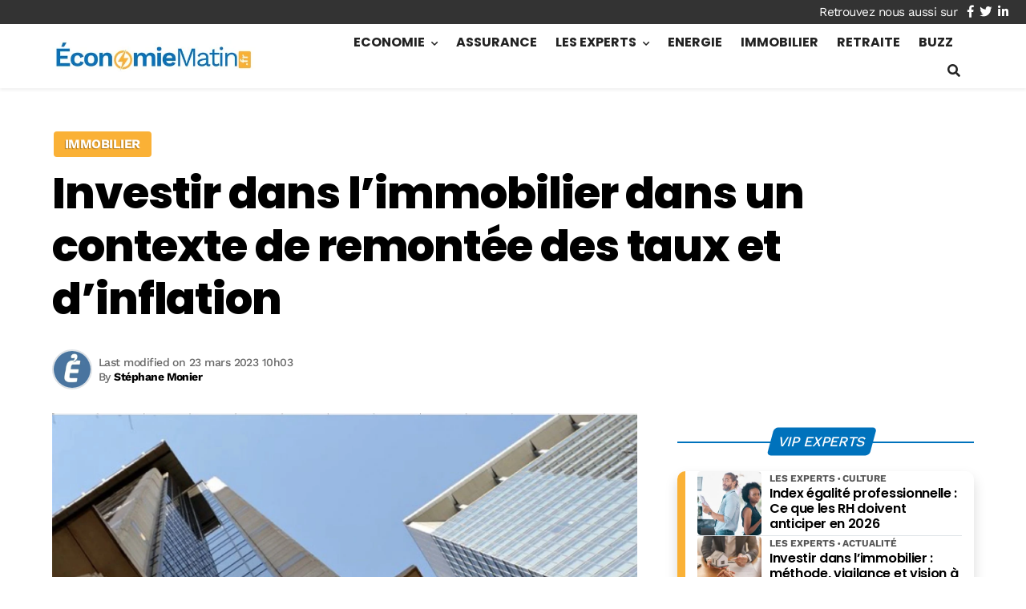

--- FILE ---
content_type: text/html; charset=utf-8
request_url: https://www.google.com/recaptcha/api2/aframe
body_size: 264
content:
<!DOCTYPE HTML><html><head><meta http-equiv="content-type" content="text/html; charset=UTF-8"></head><body><script nonce="Hy1NLqvizgddqrMqhsb7tA">/** Anti-fraud and anti-abuse applications only. See google.com/recaptcha */ try{var clients={'sodar':'https://pagead2.googlesyndication.com/pagead/sodar?'};window.addEventListener("message",function(a){try{if(a.source===window.parent){var b=JSON.parse(a.data);var c=clients[b['id']];if(c){var d=document.createElement('img');d.src=c+b['params']+'&rc='+(localStorage.getItem("rc::a")?sessionStorage.getItem("rc::b"):"");window.document.body.appendChild(d);sessionStorage.setItem("rc::e",parseInt(sessionStorage.getItem("rc::e")||0)+1);localStorage.setItem("rc::h",'1769910976708');}}}catch(b){}});window.parent.postMessage("_grecaptcha_ready", "*");}catch(b){}</script></body></html>